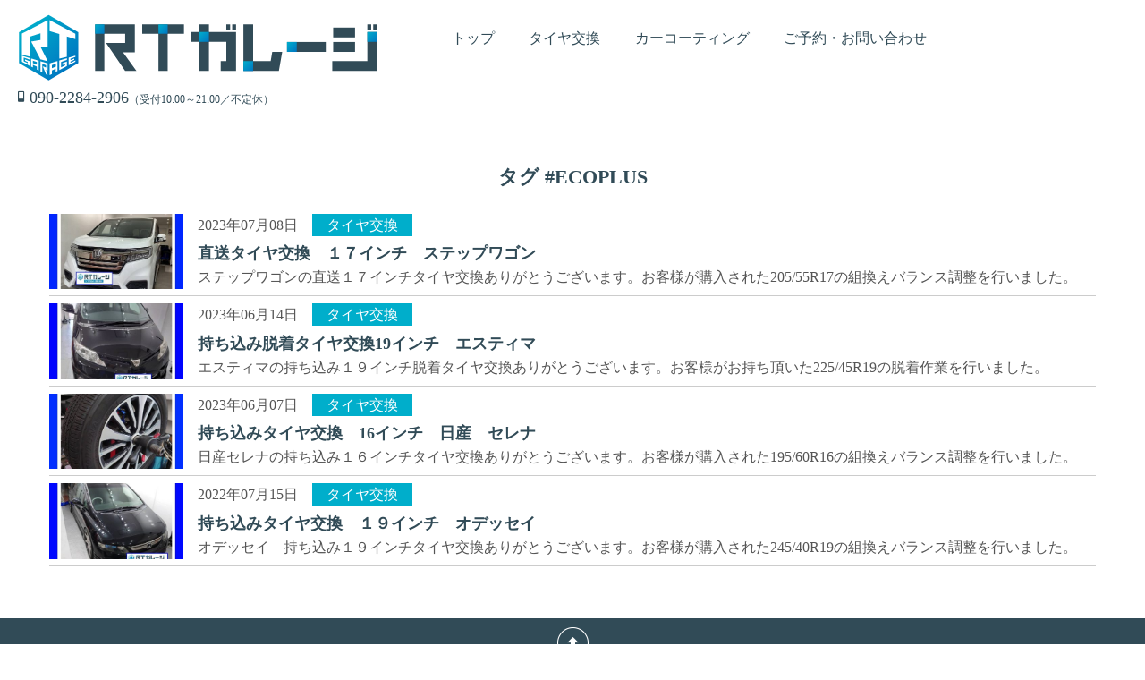

--- FILE ---
content_type: text/html; charset=UTF-8
request_url: https://www.rtgarage.jp/tag/ecoplus/
body_size: 29067
content:
<!doctype html>
<html lang="ja" prefix="og: https://ogp.me/ns#">

<head>
	<meta charset="utf-8">
	<title>直送タイヤ交換　１７インチ　ステップワゴン | RTガレージ</title>
	<meta name="viewport" content="width=device-width, initial-scale=1.0, viewport-fit=cover">
	<meta http-equiv="X-UA-Compatible" content="IE=edge">
	<meta name="referrer" content="no-referrer-when-downgrade"/>

	<link href="https://use.fontawesome.com/releases/v5.6.1/css/all.css" rel="stylesheet">
	<link rel="stylesheet" href="https://www.rtgarage.jp/wp/wp-content/themes/rtgarage/assets/css/vegas.min.css?1706">

	<link rel="stylesheet" href="https://www.rtgarage.jp/wp/wp-content/themes/rtgarage/assets/css/rtstyle.min.css?1706">

	<script type="text/javascript" src="//typesquare.com/3/tsst/script/ja/typesquare.js?378ora6L1Hc%3D&fadein=10&auto_load_font=true" charset="utf-8"></script>

	<meta name='robots' content='index, follow, max-image-preview:large, max-snippet:-1, max-video-preview:-1' />

	<!-- This site is optimized with the Yoast SEO plugin v26.8 - https://yoast.com/product/yoast-seo-wordpress/ -->
	<link rel="canonical" href="https://www.rtgarage.jp/tag/ecoplus/" />
	<meta property="og:locale" content="ja_JP" />
	<meta property="og:type" content="article" />
	<meta property="og:title" content="ECOPLUS アーカイブ | RTガレージ 東大阪" />
	<meta property="og:url" content="https://www.rtgarage.jp/tag/ecoplus/" />
	<meta property="og:site_name" content="RTガレージ 東大阪" />
	<meta property="og:image" content="https://www.rtgarage.jp/wp/wp-content/uploads/2021/12/ogp.jpg" />
	<meta property="og:image:width" content="1200" />
	<meta property="og:image:height" content="630" />
	<meta property="og:image:type" content="image/jpeg" />
	<meta name="twitter:card" content="summary_large_image" />
	<meta name="twitter:site" content="@rtgarage2021" />
	<script type="application/ld+json" class="yoast-schema-graph">{"@context":"https://schema.org","@graph":[{"@type":"CollectionPage","@id":"https://www.rtgarage.jp/tag/ecoplus/","url":"https://www.rtgarage.jp/tag/ecoplus/","name":"ECOPLUS アーカイブ | RTガレージ 東大阪","isPartOf":{"@id":"https://www.rtgarage.jp/#website"},"primaryImageOfPage":{"@id":"https://www.rtgarage.jp/tag/ecoplus/#primaryimage"},"image":{"@id":"https://www.rtgarage.jp/tag/ecoplus/#primaryimage"},"thumbnailUrl":"https://www.rtgarage.jp/wp/wp-content/uploads/2023/07/15738.jpg","breadcrumb":{"@id":"https://www.rtgarage.jp/tag/ecoplus/#breadcrumb"},"inLanguage":"ja"},{"@type":"ImageObject","inLanguage":"ja","@id":"https://www.rtgarage.jp/tag/ecoplus/#primaryimage","url":"https://www.rtgarage.jp/wp/wp-content/uploads/2023/07/15738.jpg","contentUrl":"https://www.rtgarage.jp/wp/wp-content/uploads/2023/07/15738.jpg","width":1280,"height":1280},{"@type":"BreadcrumbList","@id":"https://www.rtgarage.jp/tag/ecoplus/#breadcrumb","itemListElement":[{"@type":"ListItem","position":1,"name":"ホーム","item":"https://www.rtgarage.jp/"},{"@type":"ListItem","position":2,"name":"ECOPLUS"}]},{"@type":"WebSite","@id":"https://www.rtgarage.jp/#website","url":"https://www.rtgarage.jp/","name":"RTガレージ 東大阪","description":"","publisher":{"@id":"https://www.rtgarage.jp/#organization"},"potentialAction":[{"@type":"SearchAction","target":{"@type":"EntryPoint","urlTemplate":"https://www.rtgarage.jp/?s={search_term_string}"},"query-input":{"@type":"PropertyValueSpecification","valueRequired":true,"valueName":"search_term_string"}}],"inLanguage":"ja"},{"@type":"Organization","@id":"https://www.rtgarage.jp/#organization","name":"RTガレージ","url":"https://www.rtgarage.jp/","logo":{"@type":"ImageObject","inLanguage":"ja","@id":"https://www.rtgarage.jp/#/schema/logo/image/","url":"https://www.rtgarage.jp/wp/wp-content/uploads/2021/12/logo_h.png","contentUrl":"https://www.rtgarage.jp/wp/wp-content/uploads/2021/12/logo_h.png","width":897,"height":173,"caption":"RTガレージ"},"image":{"@id":"https://www.rtgarage.jp/#/schema/logo/image/"},"sameAs":["https://x.com/rtgarage2021","https://www.instagram.com/rtgarage2021/"]}]}</script>
	<!-- / Yoast SEO plugin. -->


<link rel="alternate" type="application/rss+xml" title="RTガレージ 東大阪 &raquo; ECOPLUS タグのフィード" href="https://www.rtgarage.jp/tag/ecoplus/feed/" />
<style id='wp-img-auto-sizes-contain-inline-css' type='text/css'>
img:is([sizes=auto i],[sizes^="auto," i]){contain-intrinsic-size:3000px 1500px}
/*# sourceURL=wp-img-auto-sizes-contain-inline-css */
</style>
<style id='wp-emoji-styles-inline-css' type='text/css'>

	img.wp-smiley, img.emoji {
		display: inline !important;
		border: none !important;
		box-shadow: none !important;
		height: 1em !important;
		width: 1em !important;
		margin: 0 0.07em !important;
		vertical-align: -0.1em !important;
		background: none !important;
		padding: 0 !important;
	}
/*# sourceURL=wp-emoji-styles-inline-css */
</style>
<style id='wp-block-library-inline-css' type='text/css'>
:root{--wp-block-synced-color:#7a00df;--wp-block-synced-color--rgb:122,0,223;--wp-bound-block-color:var(--wp-block-synced-color);--wp-editor-canvas-background:#ddd;--wp-admin-theme-color:#007cba;--wp-admin-theme-color--rgb:0,124,186;--wp-admin-theme-color-darker-10:#006ba1;--wp-admin-theme-color-darker-10--rgb:0,107,160.5;--wp-admin-theme-color-darker-20:#005a87;--wp-admin-theme-color-darker-20--rgb:0,90,135;--wp-admin-border-width-focus:2px}@media (min-resolution:192dpi){:root{--wp-admin-border-width-focus:1.5px}}.wp-element-button{cursor:pointer}:root .has-very-light-gray-background-color{background-color:#eee}:root .has-very-dark-gray-background-color{background-color:#313131}:root .has-very-light-gray-color{color:#eee}:root .has-very-dark-gray-color{color:#313131}:root .has-vivid-green-cyan-to-vivid-cyan-blue-gradient-background{background:linear-gradient(135deg,#00d084,#0693e3)}:root .has-purple-crush-gradient-background{background:linear-gradient(135deg,#34e2e4,#4721fb 50%,#ab1dfe)}:root .has-hazy-dawn-gradient-background{background:linear-gradient(135deg,#faaca8,#dad0ec)}:root .has-subdued-olive-gradient-background{background:linear-gradient(135deg,#fafae1,#67a671)}:root .has-atomic-cream-gradient-background{background:linear-gradient(135deg,#fdd79a,#004a59)}:root .has-nightshade-gradient-background{background:linear-gradient(135deg,#330968,#31cdcf)}:root .has-midnight-gradient-background{background:linear-gradient(135deg,#020381,#2874fc)}:root{--wp--preset--font-size--normal:16px;--wp--preset--font-size--huge:42px}.has-regular-font-size{font-size:1em}.has-larger-font-size{font-size:2.625em}.has-normal-font-size{font-size:var(--wp--preset--font-size--normal)}.has-huge-font-size{font-size:var(--wp--preset--font-size--huge)}.has-text-align-center{text-align:center}.has-text-align-left{text-align:left}.has-text-align-right{text-align:right}.has-fit-text{white-space:nowrap!important}#end-resizable-editor-section{display:none}.aligncenter{clear:both}.items-justified-left{justify-content:flex-start}.items-justified-center{justify-content:center}.items-justified-right{justify-content:flex-end}.items-justified-space-between{justify-content:space-between}.screen-reader-text{border:0;clip-path:inset(50%);height:1px;margin:-1px;overflow:hidden;padding:0;position:absolute;width:1px;word-wrap:normal!important}.screen-reader-text:focus{background-color:#ddd;clip-path:none;color:#444;display:block;font-size:1em;height:auto;left:5px;line-height:normal;padding:15px 23px 14px;text-decoration:none;top:5px;width:auto;z-index:100000}html :where(.has-border-color){border-style:solid}html :where([style*=border-top-color]){border-top-style:solid}html :where([style*=border-right-color]){border-right-style:solid}html :where([style*=border-bottom-color]){border-bottom-style:solid}html :where([style*=border-left-color]){border-left-style:solid}html :where([style*=border-width]){border-style:solid}html :where([style*=border-top-width]){border-top-style:solid}html :where([style*=border-right-width]){border-right-style:solid}html :where([style*=border-bottom-width]){border-bottom-style:solid}html :where([style*=border-left-width]){border-left-style:solid}html :where(img[class*=wp-image-]){height:auto;max-width:100%}:where(figure){margin:0 0 1em}html :where(.is-position-sticky){--wp-admin--admin-bar--position-offset:var(--wp-admin--admin-bar--height,0px)}@media screen and (max-width:600px){html :where(.is-position-sticky){--wp-admin--admin-bar--position-offset:0px}}

/*# sourceURL=wp-block-library-inline-css */
</style><style id='global-styles-inline-css' type='text/css'>
:root{--wp--preset--aspect-ratio--square: 1;--wp--preset--aspect-ratio--4-3: 4/3;--wp--preset--aspect-ratio--3-4: 3/4;--wp--preset--aspect-ratio--3-2: 3/2;--wp--preset--aspect-ratio--2-3: 2/3;--wp--preset--aspect-ratio--16-9: 16/9;--wp--preset--aspect-ratio--9-16: 9/16;--wp--preset--color--black: #000000;--wp--preset--color--cyan-bluish-gray: #abb8c3;--wp--preset--color--white: #ffffff;--wp--preset--color--pale-pink: #f78da7;--wp--preset--color--vivid-red: #cf2e2e;--wp--preset--color--luminous-vivid-orange: #ff6900;--wp--preset--color--luminous-vivid-amber: #fcb900;--wp--preset--color--light-green-cyan: #7bdcb5;--wp--preset--color--vivid-green-cyan: #00d084;--wp--preset--color--pale-cyan-blue: #8ed1fc;--wp--preset--color--vivid-cyan-blue: #0693e3;--wp--preset--color--vivid-purple: #9b51e0;--wp--preset--gradient--vivid-cyan-blue-to-vivid-purple: linear-gradient(135deg,rgb(6,147,227) 0%,rgb(155,81,224) 100%);--wp--preset--gradient--light-green-cyan-to-vivid-green-cyan: linear-gradient(135deg,rgb(122,220,180) 0%,rgb(0,208,130) 100%);--wp--preset--gradient--luminous-vivid-amber-to-luminous-vivid-orange: linear-gradient(135deg,rgb(252,185,0) 0%,rgb(255,105,0) 100%);--wp--preset--gradient--luminous-vivid-orange-to-vivid-red: linear-gradient(135deg,rgb(255,105,0) 0%,rgb(207,46,46) 100%);--wp--preset--gradient--very-light-gray-to-cyan-bluish-gray: linear-gradient(135deg,rgb(238,238,238) 0%,rgb(169,184,195) 100%);--wp--preset--gradient--cool-to-warm-spectrum: linear-gradient(135deg,rgb(74,234,220) 0%,rgb(151,120,209) 20%,rgb(207,42,186) 40%,rgb(238,44,130) 60%,rgb(251,105,98) 80%,rgb(254,248,76) 100%);--wp--preset--gradient--blush-light-purple: linear-gradient(135deg,rgb(255,206,236) 0%,rgb(152,150,240) 100%);--wp--preset--gradient--blush-bordeaux: linear-gradient(135deg,rgb(254,205,165) 0%,rgb(254,45,45) 50%,rgb(107,0,62) 100%);--wp--preset--gradient--luminous-dusk: linear-gradient(135deg,rgb(255,203,112) 0%,rgb(199,81,192) 50%,rgb(65,88,208) 100%);--wp--preset--gradient--pale-ocean: linear-gradient(135deg,rgb(255,245,203) 0%,rgb(182,227,212) 50%,rgb(51,167,181) 100%);--wp--preset--gradient--electric-grass: linear-gradient(135deg,rgb(202,248,128) 0%,rgb(113,206,126) 100%);--wp--preset--gradient--midnight: linear-gradient(135deg,rgb(2,3,129) 0%,rgb(40,116,252) 100%);--wp--preset--font-size--small: 13px;--wp--preset--font-size--medium: 20px;--wp--preset--font-size--large: 36px;--wp--preset--font-size--x-large: 42px;--wp--preset--spacing--20: 0.44rem;--wp--preset--spacing--30: 0.67rem;--wp--preset--spacing--40: 1rem;--wp--preset--spacing--50: 1.5rem;--wp--preset--spacing--60: 2.25rem;--wp--preset--spacing--70: 3.38rem;--wp--preset--spacing--80: 5.06rem;--wp--preset--shadow--natural: 6px 6px 9px rgba(0, 0, 0, 0.2);--wp--preset--shadow--deep: 12px 12px 50px rgba(0, 0, 0, 0.4);--wp--preset--shadow--sharp: 6px 6px 0px rgba(0, 0, 0, 0.2);--wp--preset--shadow--outlined: 6px 6px 0px -3px rgb(255, 255, 255), 6px 6px rgb(0, 0, 0);--wp--preset--shadow--crisp: 6px 6px 0px rgb(0, 0, 0);}:where(.is-layout-flex){gap: 0.5em;}:where(.is-layout-grid){gap: 0.5em;}body .is-layout-flex{display: flex;}.is-layout-flex{flex-wrap: wrap;align-items: center;}.is-layout-flex > :is(*, div){margin: 0;}body .is-layout-grid{display: grid;}.is-layout-grid > :is(*, div){margin: 0;}:where(.wp-block-columns.is-layout-flex){gap: 2em;}:where(.wp-block-columns.is-layout-grid){gap: 2em;}:where(.wp-block-post-template.is-layout-flex){gap: 1.25em;}:where(.wp-block-post-template.is-layout-grid){gap: 1.25em;}.has-black-color{color: var(--wp--preset--color--black) !important;}.has-cyan-bluish-gray-color{color: var(--wp--preset--color--cyan-bluish-gray) !important;}.has-white-color{color: var(--wp--preset--color--white) !important;}.has-pale-pink-color{color: var(--wp--preset--color--pale-pink) !important;}.has-vivid-red-color{color: var(--wp--preset--color--vivid-red) !important;}.has-luminous-vivid-orange-color{color: var(--wp--preset--color--luminous-vivid-orange) !important;}.has-luminous-vivid-amber-color{color: var(--wp--preset--color--luminous-vivid-amber) !important;}.has-light-green-cyan-color{color: var(--wp--preset--color--light-green-cyan) !important;}.has-vivid-green-cyan-color{color: var(--wp--preset--color--vivid-green-cyan) !important;}.has-pale-cyan-blue-color{color: var(--wp--preset--color--pale-cyan-blue) !important;}.has-vivid-cyan-blue-color{color: var(--wp--preset--color--vivid-cyan-blue) !important;}.has-vivid-purple-color{color: var(--wp--preset--color--vivid-purple) !important;}.has-black-background-color{background-color: var(--wp--preset--color--black) !important;}.has-cyan-bluish-gray-background-color{background-color: var(--wp--preset--color--cyan-bluish-gray) !important;}.has-white-background-color{background-color: var(--wp--preset--color--white) !important;}.has-pale-pink-background-color{background-color: var(--wp--preset--color--pale-pink) !important;}.has-vivid-red-background-color{background-color: var(--wp--preset--color--vivid-red) !important;}.has-luminous-vivid-orange-background-color{background-color: var(--wp--preset--color--luminous-vivid-orange) !important;}.has-luminous-vivid-amber-background-color{background-color: var(--wp--preset--color--luminous-vivid-amber) !important;}.has-light-green-cyan-background-color{background-color: var(--wp--preset--color--light-green-cyan) !important;}.has-vivid-green-cyan-background-color{background-color: var(--wp--preset--color--vivid-green-cyan) !important;}.has-pale-cyan-blue-background-color{background-color: var(--wp--preset--color--pale-cyan-blue) !important;}.has-vivid-cyan-blue-background-color{background-color: var(--wp--preset--color--vivid-cyan-blue) !important;}.has-vivid-purple-background-color{background-color: var(--wp--preset--color--vivid-purple) !important;}.has-black-border-color{border-color: var(--wp--preset--color--black) !important;}.has-cyan-bluish-gray-border-color{border-color: var(--wp--preset--color--cyan-bluish-gray) !important;}.has-white-border-color{border-color: var(--wp--preset--color--white) !important;}.has-pale-pink-border-color{border-color: var(--wp--preset--color--pale-pink) !important;}.has-vivid-red-border-color{border-color: var(--wp--preset--color--vivid-red) !important;}.has-luminous-vivid-orange-border-color{border-color: var(--wp--preset--color--luminous-vivid-orange) !important;}.has-luminous-vivid-amber-border-color{border-color: var(--wp--preset--color--luminous-vivid-amber) !important;}.has-light-green-cyan-border-color{border-color: var(--wp--preset--color--light-green-cyan) !important;}.has-vivid-green-cyan-border-color{border-color: var(--wp--preset--color--vivid-green-cyan) !important;}.has-pale-cyan-blue-border-color{border-color: var(--wp--preset--color--pale-cyan-blue) !important;}.has-vivid-cyan-blue-border-color{border-color: var(--wp--preset--color--vivid-cyan-blue) !important;}.has-vivid-purple-border-color{border-color: var(--wp--preset--color--vivid-purple) !important;}.has-vivid-cyan-blue-to-vivid-purple-gradient-background{background: var(--wp--preset--gradient--vivid-cyan-blue-to-vivid-purple) !important;}.has-light-green-cyan-to-vivid-green-cyan-gradient-background{background: var(--wp--preset--gradient--light-green-cyan-to-vivid-green-cyan) !important;}.has-luminous-vivid-amber-to-luminous-vivid-orange-gradient-background{background: var(--wp--preset--gradient--luminous-vivid-amber-to-luminous-vivid-orange) !important;}.has-luminous-vivid-orange-to-vivid-red-gradient-background{background: var(--wp--preset--gradient--luminous-vivid-orange-to-vivid-red) !important;}.has-very-light-gray-to-cyan-bluish-gray-gradient-background{background: var(--wp--preset--gradient--very-light-gray-to-cyan-bluish-gray) !important;}.has-cool-to-warm-spectrum-gradient-background{background: var(--wp--preset--gradient--cool-to-warm-spectrum) !important;}.has-blush-light-purple-gradient-background{background: var(--wp--preset--gradient--blush-light-purple) !important;}.has-blush-bordeaux-gradient-background{background: var(--wp--preset--gradient--blush-bordeaux) !important;}.has-luminous-dusk-gradient-background{background: var(--wp--preset--gradient--luminous-dusk) !important;}.has-pale-ocean-gradient-background{background: var(--wp--preset--gradient--pale-ocean) !important;}.has-electric-grass-gradient-background{background: var(--wp--preset--gradient--electric-grass) !important;}.has-midnight-gradient-background{background: var(--wp--preset--gradient--midnight) !important;}.has-small-font-size{font-size: var(--wp--preset--font-size--small) !important;}.has-medium-font-size{font-size: var(--wp--preset--font-size--medium) !important;}.has-large-font-size{font-size: var(--wp--preset--font-size--large) !important;}.has-x-large-font-size{font-size: var(--wp--preset--font-size--x-large) !important;}
/*# sourceURL=global-styles-inline-css */
</style>

<style id='classic-theme-styles-inline-css' type='text/css'>
/*! This file is auto-generated */
.wp-block-button__link{color:#fff;background-color:#32373c;border-radius:9999px;box-shadow:none;text-decoration:none;padding:calc(.667em + 2px) calc(1.333em + 2px);font-size:1.125em}.wp-block-file__button{background:#32373c;color:#fff;text-decoration:none}
/*# sourceURL=/wp-includes/css/classic-themes.min.css */
</style>
<link rel="https://api.w.org/" href="https://www.rtgarage.jp/wp-json/" /><link rel="alternate" title="JSON" type="application/json" href="https://www.rtgarage.jp/wp-json/wp/v2/tags/638" /><link rel="EditURI" type="application/rsd+xml" title="RSD" href="https://www.rtgarage.jp/wp/xmlrpc.php?rsd" />
<meta name="generator" content="WordPress 6.9" />
	<style>
		p.tel,
			p.tel a,
			p.tel a:link,
			p.tel a:visited{
				color: #314B57;
			}
	</style>



	<!-- Global site tag (gtag.js) - Google Analytics -->
	<script async src="https://www.googletagmanager.com/gtag/js?id=UA-214132423-1">
	</script>
	<script>
	window.dataLayer = window.dataLayer || [];
	function gtag(){dataLayer.push(arguments);}
	gtag('js', new Date());

	gtag('config', 'UA-214132423-1');
	</script>
</head>

<body id="top">	<div id="nav-btn">
		<img src="https://www.rtgarage.jp/wp/wp-content/themes/rtgarage/assets/img/nab-btn.svg">
	</div>

	<header id="top-head">
		<div id="logo">
			<a href="https://www.rtgarage.jp"><img src="https://www.rtgarage.jp/wp/wp-content/themes/rtgarage/assets/img/logo_h.svg" alt="RTガレージ 東大阪 タイヤ交換 安い"></a>
			<p class="tel">090-2284-2906<span>（受付10:00～21:00／不定休）</span></p>
		</div>
		<nav id="global-nav">
			<div id="nav-btn-close">
				<img src="https://www.rtgarage.jp/wp/wp-content/themes/rtgarage/assets/img/nab-btn-close.svg">
			</div>

			<ul>
				<li><a href="https://www.rtgarage.jp/">トップ</a></li>
				<li><a href="https://www.rtgarage.jp/tire">タイヤ交換</a></li>
				<li><a href="https://www.rtgarage.jp/coating">カーコーティング</a></li>
				<li><a href="https://www.rtgarage.jp/contact">ご予約・お問い合わせ</a></li>
			</ul>
		</nav>
	</header>
	<section class="post">
		<div class="container">
                    <h2>タグ #ECOPLUS</h2>

                    							<ul class="archive">
													<li>
								<a href="https://www.rtgarage.jp/tire/%e7%9b%b4%e9%80%81%e3%82%bf%e3%82%a4%e3%83%a4%e4%ba%a4%e6%8f%9b%e3%80%80%ef%bc%91%ef%bc%97%e3%82%a4%e3%83%b3%e3%83%81%e3%80%80%e3%82%b9%e3%83%86%e3%83%83%e3%83%97%e3%83%af%e3%82%b4%e3%83%b3-2/"><img src="https://www.rtgarage.jp/wp/wp-content/uploads/2023/07/15738-400x225.jpg" alt="直送タイヤ交換　１７インチ　ステップワゴン"></a>
							</li>
                            <li>
							<a href="https://www.rtgarage.jp/tire/%e7%9b%b4%e9%80%81%e3%82%bf%e3%82%a4%e3%83%a4%e4%ba%a4%e6%8f%9b%e3%80%80%ef%bc%91%ef%bc%97%e3%82%a4%e3%83%b3%e3%83%81%e3%80%80%e3%82%b9%e3%83%86%e3%83%83%e3%83%97%e3%83%af%e3%82%b4%e3%83%b3-2/">
									2023年07月08日　<span class="cat">タイヤ交換</span>
									<h4>直送タイヤ交換　１７インチ　ステップワゴン</h4>
									<p class="disp-pc">ステップワゴンの直送１７インチタイヤ交換ありがとうございます。お客様が購入された205/55R17の組換えバランス調整を行いました。</p>
								</a>
                            </li>
                        							<li>
								<a href="https://www.rtgarage.jp/tire/%e6%8c%81%e3%81%a1%e8%be%bc%e3%81%bf%e8%84%b1%e7%9d%80%e3%82%bf%e3%82%a4%e3%83%a4%e4%ba%a4%e6%8f%9b19%e3%82%a4%e3%83%b3%e3%83%81%e3%80%80%e3%82%a8%e3%82%b9%e3%83%86%e3%82%a3%e3%83%9e/"><img src="https://www.rtgarage.jp/wp/wp-content/uploads/2023/06/14799-400x225.jpg" alt="持ち込み脱着タイヤ交換19インチ　エスティマ"></a>
							</li>
                            <li>
							<a href="https://www.rtgarage.jp/tire/%e6%8c%81%e3%81%a1%e8%be%bc%e3%81%bf%e8%84%b1%e7%9d%80%e3%82%bf%e3%82%a4%e3%83%a4%e4%ba%a4%e6%8f%9b19%e3%82%a4%e3%83%b3%e3%83%81%e3%80%80%e3%82%a8%e3%82%b9%e3%83%86%e3%82%a3%e3%83%9e/">
									2023年06月14日　<span class="cat">タイヤ交換</span>
									<h4>持ち込み脱着タイヤ交換19インチ　エスティマ</h4>
									<p class="disp-pc">エスティマの持ち込み１９インチ脱着タイヤ交換ありがとうございます。お客様がお持ち頂いた225/45R19の脱着作業を行いました。</p>
								</a>
                            </li>
                        							<li>
								<a href="https://www.rtgarage.jp/tire/%e6%8c%81%e3%81%a1%e8%be%bc%e3%81%bf%e3%82%bf%e3%82%a4%e3%83%a4%e4%ba%a4%e6%8f%9b%e3%80%8016%e3%82%a4%e3%83%b3%e3%83%81%e3%80%80%e6%97%a5%e7%94%a3%e3%80%80%e3%82%bb%e3%83%ac%e3%83%8a-9/"><img src="https://www.rtgarage.jp/wp/wp-content/uploads/2023/06/14617-400x225.jpg" alt="持ち込みタイヤ交換　16インチ　日産　セレナ"></a>
							</li>
                            <li>
							<a href="https://www.rtgarage.jp/tire/%e6%8c%81%e3%81%a1%e8%be%bc%e3%81%bf%e3%82%bf%e3%82%a4%e3%83%a4%e4%ba%a4%e6%8f%9b%e3%80%8016%e3%82%a4%e3%83%b3%e3%83%81%e3%80%80%e6%97%a5%e7%94%a3%e3%80%80%e3%82%bb%e3%83%ac%e3%83%8a-9/">
									2023年06月07日　<span class="cat">タイヤ交換</span>
									<h4>持ち込みタイヤ交換　16インチ　日産　セレナ</h4>
									<p class="disp-pc">日産セレナの持ち込み１６インチタイヤ交換ありがとうございます。お客様が購入された195/60R16の組換えバランス調整を行いました。</p>
								</a>
                            </li>
                        							<li>
								<a href="https://www.rtgarage.jp/tire/%e6%8c%81%e3%81%a1%e8%be%bc%e3%81%bf%e3%82%bf%e3%82%a4%e3%83%a4%e4%ba%a4%e6%8f%9b%e3%80%80%ef%bc%91%ef%bc%99%e3%82%a4%e3%83%b3%e3%83%81%e3%80%80%e3%82%aa%e3%83%87%e3%83%83%e3%82%bb%e3%82%a4-2/"><img src="https://www.rtgarage.jp/wp/wp-content/uploads/2022/07/3520-400x225.jpg" alt="持ち込みタイヤ交換　１９インチ　オデッセイ"></a>
							</li>
                            <li>
							<a href="https://www.rtgarage.jp/tire/%e6%8c%81%e3%81%a1%e8%be%bc%e3%81%bf%e3%82%bf%e3%82%a4%e3%83%a4%e4%ba%a4%e6%8f%9b%e3%80%80%ef%bc%91%ef%bc%99%e3%82%a4%e3%83%b3%e3%83%81%e3%80%80%e3%82%aa%e3%83%87%e3%83%83%e3%82%bb%e3%82%a4-2/">
									2022年07月15日　<span class="cat">タイヤ交換</span>
									<h4>持ち込みタイヤ交換　１９インチ　オデッセイ</h4>
									<p class="disp-pc">オデッセイ　持ち込み１９インチタイヤ交換ありがとうございます。お客様が購入された245/40R19の組換えバランス調整を行いました。</p>
								</a>
                            </li>
                        						</ul>
						<!-- ページネーション -->
						<div class="pnavi text-center">
													</div>
                    </div>
                </div>
            </div>
		</div>
	</section>


	<section id="go-top" class="text-center">
		<a href="#top"><img src="https://www.rtgarage.jp/wp/wp-content/themes/rtgarage/assets/img/go-top.png" alt="ページトップ"></a>
	</section>
	<footer id="footer">
		<div class="container text-right">
			<p>
				<a href="https://www.rtgarage.jp/privacy-policy">プライバシーポリシー</a>　
				Copyright &copy;2021-2026 RT garage All Rights Reserved.			</p>
		</div>
	</footer>

	<script src="https://code.jquery.com/jquery-3.4.1.min.js"></script>
	<script type="speculationrules">
{"prefetch":[{"source":"document","where":{"and":[{"href_matches":"/*"},{"not":{"href_matches":["/wp/wp-*.php","/wp/wp-admin/*","/wp/wp-content/uploads/*","/wp/wp-content/*","/wp/wp-content/plugins/*","/wp/wp-content/themes/rtgarage/*","/*\\?(.+)"]}},{"not":{"selector_matches":"a[rel~=\"nofollow\"]"}},{"not":{"selector_matches":".no-prefetch, .no-prefetch a"}}]},"eagerness":"conservative"}]}
</script>
<script id="wp-emoji-settings" type="application/json">
{"baseUrl":"https://s.w.org/images/core/emoji/17.0.2/72x72/","ext":".png","svgUrl":"https://s.w.org/images/core/emoji/17.0.2/svg/","svgExt":".svg","source":{"concatemoji":"https://www.rtgarage.jp/wp/wp-includes/js/wp-emoji-release.min.js?ver=6.9"}}
</script>
<script type="module">
/* <![CDATA[ */
/*! This file is auto-generated */
const a=JSON.parse(document.getElementById("wp-emoji-settings").textContent),o=(window._wpemojiSettings=a,"wpEmojiSettingsSupports"),s=["flag","emoji"];function i(e){try{var t={supportTests:e,timestamp:(new Date).valueOf()};sessionStorage.setItem(o,JSON.stringify(t))}catch(e){}}function c(e,t,n){e.clearRect(0,0,e.canvas.width,e.canvas.height),e.fillText(t,0,0);t=new Uint32Array(e.getImageData(0,0,e.canvas.width,e.canvas.height).data);e.clearRect(0,0,e.canvas.width,e.canvas.height),e.fillText(n,0,0);const a=new Uint32Array(e.getImageData(0,0,e.canvas.width,e.canvas.height).data);return t.every((e,t)=>e===a[t])}function p(e,t){e.clearRect(0,0,e.canvas.width,e.canvas.height),e.fillText(t,0,0);var n=e.getImageData(16,16,1,1);for(let e=0;e<n.data.length;e++)if(0!==n.data[e])return!1;return!0}function u(e,t,n,a){switch(t){case"flag":return n(e,"\ud83c\udff3\ufe0f\u200d\u26a7\ufe0f","\ud83c\udff3\ufe0f\u200b\u26a7\ufe0f")?!1:!n(e,"\ud83c\udde8\ud83c\uddf6","\ud83c\udde8\u200b\ud83c\uddf6")&&!n(e,"\ud83c\udff4\udb40\udc67\udb40\udc62\udb40\udc65\udb40\udc6e\udb40\udc67\udb40\udc7f","\ud83c\udff4\u200b\udb40\udc67\u200b\udb40\udc62\u200b\udb40\udc65\u200b\udb40\udc6e\u200b\udb40\udc67\u200b\udb40\udc7f");case"emoji":return!a(e,"\ud83e\u1fac8")}return!1}function f(e,t,n,a){let r;const o=(r="undefined"!=typeof WorkerGlobalScope&&self instanceof WorkerGlobalScope?new OffscreenCanvas(300,150):document.createElement("canvas")).getContext("2d",{willReadFrequently:!0}),s=(o.textBaseline="top",o.font="600 32px Arial",{});return e.forEach(e=>{s[e]=t(o,e,n,a)}),s}function r(e){var t=document.createElement("script");t.src=e,t.defer=!0,document.head.appendChild(t)}a.supports={everything:!0,everythingExceptFlag:!0},new Promise(t=>{let n=function(){try{var e=JSON.parse(sessionStorage.getItem(o));if("object"==typeof e&&"number"==typeof e.timestamp&&(new Date).valueOf()<e.timestamp+604800&&"object"==typeof e.supportTests)return e.supportTests}catch(e){}return null}();if(!n){if("undefined"!=typeof Worker&&"undefined"!=typeof OffscreenCanvas&&"undefined"!=typeof URL&&URL.createObjectURL&&"undefined"!=typeof Blob)try{var e="postMessage("+f.toString()+"("+[JSON.stringify(s),u.toString(),c.toString(),p.toString()].join(",")+"));",a=new Blob([e],{type:"text/javascript"});const r=new Worker(URL.createObjectURL(a),{name:"wpTestEmojiSupports"});return void(r.onmessage=e=>{i(n=e.data),r.terminate(),t(n)})}catch(e){}i(n=f(s,u,c,p))}t(n)}).then(e=>{for(const n in e)a.supports[n]=e[n],a.supports.everything=a.supports.everything&&a.supports[n],"flag"!==n&&(a.supports.everythingExceptFlag=a.supports.everythingExceptFlag&&a.supports[n]);var t;a.supports.everythingExceptFlag=a.supports.everythingExceptFlag&&!a.supports.flag,a.supports.everything||((t=a.source||{}).concatemoji?r(t.concatemoji):t.wpemoji&&t.twemoji&&(r(t.twemoji),r(t.wpemoji)))});
//# sourceURL=https://www.rtgarage.jp/wp/wp-includes/js/wp-emoji-loader.min.js
/* ]]> */
</script>

	<script src="https://www.rtgarage.jp/wp/wp-content/themes/rtgarage/assets/js/vegas.min.js?1301"></script>
	<script src="https://www.rtgarage.jp/wp/wp-content/themes/rtgarage/assets/js/vegas-setting.js?1203"></script>
	<script src="https://www.rtgarage.jp/wp/wp-content/themes/rtgarage/assets/js/common.js?1301"></script>
		
	</body>
</html>